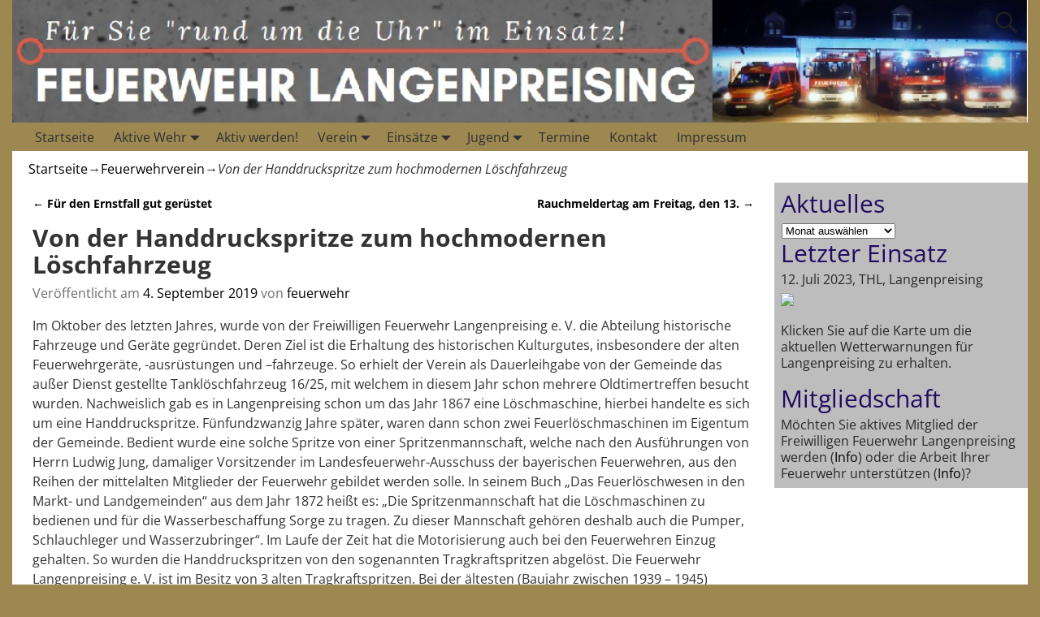

--- FILE ---
content_type: text/html; charset=UTF-8
request_url: http://ff-langenpreising.de/von-der-handdruckspritze-zum-hochmodernen-loeschfahrzeug/
body_size: 69519
content:
<!DOCTYPE html>
<html lang="de">
<head>
    <meta charset="UTF-8"/>
    <meta name='viewport' content='width=device-width,initial-scale=1.0' />

    <link rel="profile" href="//gmpg.org/xfn/11"/>
    <link rel="pingback" href=""/>

    <!-- Self-host Google Fonts -->
<link href='http://ff-langenpreising.de/wp-content/themes/weaver-xtreme/assets/css/fonts/google/google-fonts.min.css?ver=6.7' rel='stylesheet' type='text/css'>
<title>Von der Handdruckspritze zum hochmodernen Löschfahrzeug</title>
<meta name='robots' content='max-image-preview:large' />
<link rel="alternate" type="application/rss+xml" title=" &raquo; Feed" href="http://ff-langenpreising.de/feed/" />
<link rel="alternate" type="application/rss+xml" title=" &raquo; Kommentar-Feed" href="http://ff-langenpreising.de/comments/feed/" />
<link rel="alternate" title="oEmbed (JSON)" type="application/json+oembed" href="http://ff-langenpreising.de/wp-json/oembed/1.0/embed?url=http%3A%2F%2Fff-langenpreising.de%2Fvon-der-handdruckspritze-zum-hochmodernen-loeschfahrzeug%2F" />
<link rel="alternate" title="oEmbed (XML)" type="text/xml+oembed" href="http://ff-langenpreising.de/wp-json/oembed/1.0/embed?url=http%3A%2F%2Fff-langenpreising.de%2Fvon-der-handdruckspritze-zum-hochmodernen-loeschfahrzeug%2F&#038;format=xml" />
<style id='wp-img-auto-sizes-contain-inline-css' type='text/css'>
img:is([sizes=auto i],[sizes^="auto," i]){contain-intrinsic-size:3000px 1500px}
/*# sourceURL=wp-img-auto-sizes-contain-inline-css */
</style>
<style id='wp-emoji-styles-inline-css' type='text/css'>

	img.wp-smiley, img.emoji {
		display: inline !important;
		border: none !important;
		box-shadow: none !important;
		height: 1em !important;
		width: 1em !important;
		margin: 0 0.07em !important;
		vertical-align: -0.1em !important;
		background: none !important;
		padding: 0 !important;
	}
/*# sourceURL=wp-emoji-styles-inline-css */
</style>
<style id='wp-block-library-inline-css' type='text/css'>
:root{--wp-block-synced-color:#7a00df;--wp-block-synced-color--rgb:122,0,223;--wp-bound-block-color:var(--wp-block-synced-color);--wp-editor-canvas-background:#ddd;--wp-admin-theme-color:#007cba;--wp-admin-theme-color--rgb:0,124,186;--wp-admin-theme-color-darker-10:#006ba1;--wp-admin-theme-color-darker-10--rgb:0,107,160.5;--wp-admin-theme-color-darker-20:#005a87;--wp-admin-theme-color-darker-20--rgb:0,90,135;--wp-admin-border-width-focus:2px}@media (min-resolution:192dpi){:root{--wp-admin-border-width-focus:1.5px}}.wp-element-button{cursor:pointer}:root .has-very-light-gray-background-color{background-color:#eee}:root .has-very-dark-gray-background-color{background-color:#313131}:root .has-very-light-gray-color{color:#eee}:root .has-very-dark-gray-color{color:#313131}:root .has-vivid-green-cyan-to-vivid-cyan-blue-gradient-background{background:linear-gradient(135deg,#00d084,#0693e3)}:root .has-purple-crush-gradient-background{background:linear-gradient(135deg,#34e2e4,#4721fb 50%,#ab1dfe)}:root .has-hazy-dawn-gradient-background{background:linear-gradient(135deg,#faaca8,#dad0ec)}:root .has-subdued-olive-gradient-background{background:linear-gradient(135deg,#fafae1,#67a671)}:root .has-atomic-cream-gradient-background{background:linear-gradient(135deg,#fdd79a,#004a59)}:root .has-nightshade-gradient-background{background:linear-gradient(135deg,#330968,#31cdcf)}:root .has-midnight-gradient-background{background:linear-gradient(135deg,#020381,#2874fc)}:root{--wp--preset--font-size--normal:16px;--wp--preset--font-size--huge:42px}.has-regular-font-size{font-size:1em}.has-larger-font-size{font-size:2.625em}.has-normal-font-size{font-size:var(--wp--preset--font-size--normal)}.has-huge-font-size{font-size:var(--wp--preset--font-size--huge)}.has-text-align-center{text-align:center}.has-text-align-left{text-align:left}.has-text-align-right{text-align:right}.has-fit-text{white-space:nowrap!important}#end-resizable-editor-section{display:none}.aligncenter{clear:both}.items-justified-left{justify-content:flex-start}.items-justified-center{justify-content:center}.items-justified-right{justify-content:flex-end}.items-justified-space-between{justify-content:space-between}.screen-reader-text{border:0;clip-path:inset(50%);height:1px;margin:-1px;overflow:hidden;padding:0;position:absolute;width:1px;word-wrap:normal!important}.screen-reader-text:focus{background-color:#ddd;clip-path:none;color:#444;display:block;font-size:1em;height:auto;left:5px;line-height:normal;padding:15px 23px 14px;text-decoration:none;top:5px;width:auto;z-index:100000}html :where(.has-border-color){border-style:solid}html :where([style*=border-top-color]){border-top-style:solid}html :where([style*=border-right-color]){border-right-style:solid}html :where([style*=border-bottom-color]){border-bottom-style:solid}html :where([style*=border-left-color]){border-left-style:solid}html :where([style*=border-width]){border-style:solid}html :where([style*=border-top-width]){border-top-style:solid}html :where([style*=border-right-width]){border-right-style:solid}html :where([style*=border-bottom-width]){border-bottom-style:solid}html :where([style*=border-left-width]){border-left-style:solid}html :where(img[class*=wp-image-]){height:auto;max-width:100%}:where(figure){margin:0 0 1em}html :where(.is-position-sticky){--wp-admin--admin-bar--position-offset:var(--wp-admin--admin-bar--height,0px)}@media screen and (max-width:600px){html :where(.is-position-sticky){--wp-admin--admin-bar--position-offset:0px}}

/*# sourceURL=wp-block-library-inline-css */
</style><style id='wp-block-image-inline-css' type='text/css'>
.wp-block-image>a,.wp-block-image>figure>a{display:inline-block}.wp-block-image img{box-sizing:border-box;height:auto;max-width:100%;vertical-align:bottom}@media not (prefers-reduced-motion){.wp-block-image img.hide{visibility:hidden}.wp-block-image img.show{animation:show-content-image .4s}}.wp-block-image[style*=border-radius] img,.wp-block-image[style*=border-radius]>a{border-radius:inherit}.wp-block-image.has-custom-border img{box-sizing:border-box}.wp-block-image.aligncenter{text-align:center}.wp-block-image.alignfull>a,.wp-block-image.alignwide>a{width:100%}.wp-block-image.alignfull img,.wp-block-image.alignwide img{height:auto;width:100%}.wp-block-image .aligncenter,.wp-block-image .alignleft,.wp-block-image .alignright,.wp-block-image.aligncenter,.wp-block-image.alignleft,.wp-block-image.alignright{display:table}.wp-block-image .aligncenter>figcaption,.wp-block-image .alignleft>figcaption,.wp-block-image .alignright>figcaption,.wp-block-image.aligncenter>figcaption,.wp-block-image.alignleft>figcaption,.wp-block-image.alignright>figcaption{caption-side:bottom;display:table-caption}.wp-block-image .alignleft{float:left;margin:.5em 1em .5em 0}.wp-block-image .alignright{float:right;margin:.5em 0 .5em 1em}.wp-block-image .aligncenter{margin-left:auto;margin-right:auto}.wp-block-image :where(figcaption){margin-bottom:1em;margin-top:.5em}.wp-block-image.is-style-circle-mask img{border-radius:9999px}@supports ((-webkit-mask-image:none) or (mask-image:none)) or (-webkit-mask-image:none){.wp-block-image.is-style-circle-mask img{border-radius:0;-webkit-mask-image:url('data:image/svg+xml;utf8,<svg viewBox="0 0 100 100" xmlns="http://www.w3.org/2000/svg"><circle cx="50" cy="50" r="50"/></svg>');mask-image:url('data:image/svg+xml;utf8,<svg viewBox="0 0 100 100" xmlns="http://www.w3.org/2000/svg"><circle cx="50" cy="50" r="50"/></svg>');mask-mode:alpha;-webkit-mask-position:center;mask-position:center;-webkit-mask-repeat:no-repeat;mask-repeat:no-repeat;-webkit-mask-size:contain;mask-size:contain}}:root :where(.wp-block-image.is-style-rounded img,.wp-block-image .is-style-rounded img){border-radius:9999px}.wp-block-image figure{margin:0}.wp-lightbox-container{display:flex;flex-direction:column;position:relative}.wp-lightbox-container img{cursor:zoom-in}.wp-lightbox-container img:hover+button{opacity:1}.wp-lightbox-container button{align-items:center;backdrop-filter:blur(16px) saturate(180%);background-color:#5a5a5a40;border:none;border-radius:4px;cursor:zoom-in;display:flex;height:20px;justify-content:center;opacity:0;padding:0;position:absolute;right:16px;text-align:center;top:16px;width:20px;z-index:100}@media not (prefers-reduced-motion){.wp-lightbox-container button{transition:opacity .2s ease}}.wp-lightbox-container button:focus-visible{outline:3px auto #5a5a5a40;outline:3px auto -webkit-focus-ring-color;outline-offset:3px}.wp-lightbox-container button:hover{cursor:pointer;opacity:1}.wp-lightbox-container button:focus{opacity:1}.wp-lightbox-container button:focus,.wp-lightbox-container button:hover,.wp-lightbox-container button:not(:hover):not(:active):not(.has-background){background-color:#5a5a5a40;border:none}.wp-lightbox-overlay{box-sizing:border-box;cursor:zoom-out;height:100vh;left:0;overflow:hidden;position:fixed;top:0;visibility:hidden;width:100%;z-index:100000}.wp-lightbox-overlay .close-button{align-items:center;cursor:pointer;display:flex;justify-content:center;min-height:40px;min-width:40px;padding:0;position:absolute;right:calc(env(safe-area-inset-right) + 16px);top:calc(env(safe-area-inset-top) + 16px);z-index:5000000}.wp-lightbox-overlay .close-button:focus,.wp-lightbox-overlay .close-button:hover,.wp-lightbox-overlay .close-button:not(:hover):not(:active):not(.has-background){background:none;border:none}.wp-lightbox-overlay .lightbox-image-container{height:var(--wp--lightbox-container-height);left:50%;overflow:hidden;position:absolute;top:50%;transform:translate(-50%,-50%);transform-origin:top left;width:var(--wp--lightbox-container-width);z-index:9999999999}.wp-lightbox-overlay .wp-block-image{align-items:center;box-sizing:border-box;display:flex;height:100%;justify-content:center;margin:0;position:relative;transform-origin:0 0;width:100%;z-index:3000000}.wp-lightbox-overlay .wp-block-image img{height:var(--wp--lightbox-image-height);min-height:var(--wp--lightbox-image-height);min-width:var(--wp--lightbox-image-width);width:var(--wp--lightbox-image-width)}.wp-lightbox-overlay .wp-block-image figcaption{display:none}.wp-lightbox-overlay button{background:none;border:none}.wp-lightbox-overlay .scrim{background-color:#fff;height:100%;opacity:.9;position:absolute;width:100%;z-index:2000000}.wp-lightbox-overlay.active{visibility:visible}@media not (prefers-reduced-motion){.wp-lightbox-overlay.active{animation:turn-on-visibility .25s both}.wp-lightbox-overlay.active img{animation:turn-on-visibility .35s both}.wp-lightbox-overlay.show-closing-animation:not(.active){animation:turn-off-visibility .35s both}.wp-lightbox-overlay.show-closing-animation:not(.active) img{animation:turn-off-visibility .25s both}.wp-lightbox-overlay.zoom.active{animation:none;opacity:1;visibility:visible}.wp-lightbox-overlay.zoom.active .lightbox-image-container{animation:lightbox-zoom-in .4s}.wp-lightbox-overlay.zoom.active .lightbox-image-container img{animation:none}.wp-lightbox-overlay.zoom.active .scrim{animation:turn-on-visibility .4s forwards}.wp-lightbox-overlay.zoom.show-closing-animation:not(.active){animation:none}.wp-lightbox-overlay.zoom.show-closing-animation:not(.active) .lightbox-image-container{animation:lightbox-zoom-out .4s}.wp-lightbox-overlay.zoom.show-closing-animation:not(.active) .lightbox-image-container img{animation:none}.wp-lightbox-overlay.zoom.show-closing-animation:not(.active) .scrim{animation:turn-off-visibility .4s forwards}}@keyframes show-content-image{0%{visibility:hidden}99%{visibility:hidden}to{visibility:visible}}@keyframes turn-on-visibility{0%{opacity:0}to{opacity:1}}@keyframes turn-off-visibility{0%{opacity:1;visibility:visible}99%{opacity:0;visibility:visible}to{opacity:0;visibility:hidden}}@keyframes lightbox-zoom-in{0%{transform:translate(calc((-100vw + var(--wp--lightbox-scrollbar-width))/2 + var(--wp--lightbox-initial-left-position)),calc(-50vh + var(--wp--lightbox-initial-top-position))) scale(var(--wp--lightbox-scale))}to{transform:translate(-50%,-50%) scale(1)}}@keyframes lightbox-zoom-out{0%{transform:translate(-50%,-50%) scale(1);visibility:visible}99%{visibility:visible}to{transform:translate(calc((-100vw + var(--wp--lightbox-scrollbar-width))/2 + var(--wp--lightbox-initial-left-position)),calc(-50vh + var(--wp--lightbox-initial-top-position))) scale(var(--wp--lightbox-scale));visibility:hidden}}
/*# sourceURL=http://ff-langenpreising.de/wp-includes/blocks/image/style.min.css */
</style>
<style id='wp-block-image-theme-inline-css' type='text/css'>
:root :where(.wp-block-image figcaption){color:#555;font-size:13px;text-align:center}.is-dark-theme :root :where(.wp-block-image figcaption){color:#ffffffa6}.wp-block-image{margin:0 0 1em}
/*# sourceURL=http://ff-langenpreising.de/wp-includes/blocks/image/theme.min.css */
</style>
<style id='wp-block-paragraph-inline-css' type='text/css'>
.is-small-text{font-size:.875em}.is-regular-text{font-size:1em}.is-large-text{font-size:2.25em}.is-larger-text{font-size:3em}.has-drop-cap:not(:focus):first-letter{float:left;font-size:8.4em;font-style:normal;font-weight:100;line-height:.68;margin:.05em .1em 0 0;text-transform:uppercase}body.rtl .has-drop-cap:not(:focus):first-letter{float:none;margin-left:.1em}p.has-drop-cap.has-background{overflow:hidden}:root :where(p.has-background){padding:1.25em 2.375em}:where(p.has-text-color:not(.has-link-color)) a{color:inherit}p.has-text-align-left[style*="writing-mode:vertical-lr"],p.has-text-align-right[style*="writing-mode:vertical-rl"]{rotate:180deg}
/*# sourceURL=http://ff-langenpreising.de/wp-includes/blocks/paragraph/style.min.css */
</style>
<style id='global-styles-inline-css' type='text/css'>
:root{--wp--preset--aspect-ratio--square: 1;--wp--preset--aspect-ratio--4-3: 4/3;--wp--preset--aspect-ratio--3-4: 3/4;--wp--preset--aspect-ratio--3-2: 3/2;--wp--preset--aspect-ratio--2-3: 2/3;--wp--preset--aspect-ratio--16-9: 16/9;--wp--preset--aspect-ratio--9-16: 9/16;--wp--preset--color--black: #000000;--wp--preset--color--cyan-bluish-gray: #abb8c3;--wp--preset--color--white: #ffffff;--wp--preset--color--pale-pink: #f78da7;--wp--preset--color--vivid-red: #cf2e2e;--wp--preset--color--luminous-vivid-orange: #ff6900;--wp--preset--color--luminous-vivid-amber: #fcb900;--wp--preset--color--light-green-cyan: #7bdcb5;--wp--preset--color--vivid-green-cyan: #00d084;--wp--preset--color--pale-cyan-blue: #8ed1fc;--wp--preset--color--vivid-cyan-blue: #0693e3;--wp--preset--color--vivid-purple: #9b51e0;--wp--preset--gradient--vivid-cyan-blue-to-vivid-purple: linear-gradient(135deg,rgb(6,147,227) 0%,rgb(155,81,224) 100%);--wp--preset--gradient--light-green-cyan-to-vivid-green-cyan: linear-gradient(135deg,rgb(122,220,180) 0%,rgb(0,208,130) 100%);--wp--preset--gradient--luminous-vivid-amber-to-luminous-vivid-orange: linear-gradient(135deg,rgb(252,185,0) 0%,rgb(255,105,0) 100%);--wp--preset--gradient--luminous-vivid-orange-to-vivid-red: linear-gradient(135deg,rgb(255,105,0) 0%,rgb(207,46,46) 100%);--wp--preset--gradient--very-light-gray-to-cyan-bluish-gray: linear-gradient(135deg,rgb(238,238,238) 0%,rgb(169,184,195) 100%);--wp--preset--gradient--cool-to-warm-spectrum: linear-gradient(135deg,rgb(74,234,220) 0%,rgb(151,120,209) 20%,rgb(207,42,186) 40%,rgb(238,44,130) 60%,rgb(251,105,98) 80%,rgb(254,248,76) 100%);--wp--preset--gradient--blush-light-purple: linear-gradient(135deg,rgb(255,206,236) 0%,rgb(152,150,240) 100%);--wp--preset--gradient--blush-bordeaux: linear-gradient(135deg,rgb(254,205,165) 0%,rgb(254,45,45) 50%,rgb(107,0,62) 100%);--wp--preset--gradient--luminous-dusk: linear-gradient(135deg,rgb(255,203,112) 0%,rgb(199,81,192) 50%,rgb(65,88,208) 100%);--wp--preset--gradient--pale-ocean: linear-gradient(135deg,rgb(255,245,203) 0%,rgb(182,227,212) 50%,rgb(51,167,181) 100%);--wp--preset--gradient--electric-grass: linear-gradient(135deg,rgb(202,248,128) 0%,rgb(113,206,126) 100%);--wp--preset--gradient--midnight: linear-gradient(135deg,rgb(2,3,129) 0%,rgb(40,116,252) 100%);--wp--preset--font-size--small: 13px;--wp--preset--font-size--medium: 20px;--wp--preset--font-size--large: 36px;--wp--preset--font-size--x-large: 42px;--wp--preset--spacing--20: 0.44rem;--wp--preset--spacing--30: 0.67rem;--wp--preset--spacing--40: 1rem;--wp--preset--spacing--50: 1.5rem;--wp--preset--spacing--60: 2.25rem;--wp--preset--spacing--70: 3.38rem;--wp--preset--spacing--80: 5.06rem;--wp--preset--shadow--natural: 6px 6px 9px rgba(0, 0, 0, 0.2);--wp--preset--shadow--deep: 12px 12px 50px rgba(0, 0, 0, 0.4);--wp--preset--shadow--sharp: 6px 6px 0px rgba(0, 0, 0, 0.2);--wp--preset--shadow--outlined: 6px 6px 0px -3px rgb(255, 255, 255), 6px 6px rgb(0, 0, 0);--wp--preset--shadow--crisp: 6px 6px 0px rgb(0, 0, 0);}:where(.is-layout-flex){gap: 0.5em;}:where(.is-layout-grid){gap: 0.5em;}body .is-layout-flex{display: flex;}.is-layout-flex{flex-wrap: wrap;align-items: center;}.is-layout-flex > :is(*, div){margin: 0;}body .is-layout-grid{display: grid;}.is-layout-grid > :is(*, div){margin: 0;}:where(.wp-block-columns.is-layout-flex){gap: 2em;}:where(.wp-block-columns.is-layout-grid){gap: 2em;}:where(.wp-block-post-template.is-layout-flex){gap: 1.25em;}:where(.wp-block-post-template.is-layout-grid){gap: 1.25em;}.has-black-color{color: var(--wp--preset--color--black) !important;}.has-cyan-bluish-gray-color{color: var(--wp--preset--color--cyan-bluish-gray) !important;}.has-white-color{color: var(--wp--preset--color--white) !important;}.has-pale-pink-color{color: var(--wp--preset--color--pale-pink) !important;}.has-vivid-red-color{color: var(--wp--preset--color--vivid-red) !important;}.has-luminous-vivid-orange-color{color: var(--wp--preset--color--luminous-vivid-orange) !important;}.has-luminous-vivid-amber-color{color: var(--wp--preset--color--luminous-vivid-amber) !important;}.has-light-green-cyan-color{color: var(--wp--preset--color--light-green-cyan) !important;}.has-vivid-green-cyan-color{color: var(--wp--preset--color--vivid-green-cyan) !important;}.has-pale-cyan-blue-color{color: var(--wp--preset--color--pale-cyan-blue) !important;}.has-vivid-cyan-blue-color{color: var(--wp--preset--color--vivid-cyan-blue) !important;}.has-vivid-purple-color{color: var(--wp--preset--color--vivid-purple) !important;}.has-black-background-color{background-color: var(--wp--preset--color--black) !important;}.has-cyan-bluish-gray-background-color{background-color: var(--wp--preset--color--cyan-bluish-gray) !important;}.has-white-background-color{background-color: var(--wp--preset--color--white) !important;}.has-pale-pink-background-color{background-color: var(--wp--preset--color--pale-pink) !important;}.has-vivid-red-background-color{background-color: var(--wp--preset--color--vivid-red) !important;}.has-luminous-vivid-orange-background-color{background-color: var(--wp--preset--color--luminous-vivid-orange) !important;}.has-luminous-vivid-amber-background-color{background-color: var(--wp--preset--color--luminous-vivid-amber) !important;}.has-light-green-cyan-background-color{background-color: var(--wp--preset--color--light-green-cyan) !important;}.has-vivid-green-cyan-background-color{background-color: var(--wp--preset--color--vivid-green-cyan) !important;}.has-pale-cyan-blue-background-color{background-color: var(--wp--preset--color--pale-cyan-blue) !important;}.has-vivid-cyan-blue-background-color{background-color: var(--wp--preset--color--vivid-cyan-blue) !important;}.has-vivid-purple-background-color{background-color: var(--wp--preset--color--vivid-purple) !important;}.has-black-border-color{border-color: var(--wp--preset--color--black) !important;}.has-cyan-bluish-gray-border-color{border-color: var(--wp--preset--color--cyan-bluish-gray) !important;}.has-white-border-color{border-color: var(--wp--preset--color--white) !important;}.has-pale-pink-border-color{border-color: var(--wp--preset--color--pale-pink) !important;}.has-vivid-red-border-color{border-color: var(--wp--preset--color--vivid-red) !important;}.has-luminous-vivid-orange-border-color{border-color: var(--wp--preset--color--luminous-vivid-orange) !important;}.has-luminous-vivid-amber-border-color{border-color: var(--wp--preset--color--luminous-vivid-amber) !important;}.has-light-green-cyan-border-color{border-color: var(--wp--preset--color--light-green-cyan) !important;}.has-vivid-green-cyan-border-color{border-color: var(--wp--preset--color--vivid-green-cyan) !important;}.has-pale-cyan-blue-border-color{border-color: var(--wp--preset--color--pale-cyan-blue) !important;}.has-vivid-cyan-blue-border-color{border-color: var(--wp--preset--color--vivid-cyan-blue) !important;}.has-vivid-purple-border-color{border-color: var(--wp--preset--color--vivid-purple) !important;}.has-vivid-cyan-blue-to-vivid-purple-gradient-background{background: var(--wp--preset--gradient--vivid-cyan-blue-to-vivid-purple) !important;}.has-light-green-cyan-to-vivid-green-cyan-gradient-background{background: var(--wp--preset--gradient--light-green-cyan-to-vivid-green-cyan) !important;}.has-luminous-vivid-amber-to-luminous-vivid-orange-gradient-background{background: var(--wp--preset--gradient--luminous-vivid-amber-to-luminous-vivid-orange) !important;}.has-luminous-vivid-orange-to-vivid-red-gradient-background{background: var(--wp--preset--gradient--luminous-vivid-orange-to-vivid-red) !important;}.has-very-light-gray-to-cyan-bluish-gray-gradient-background{background: var(--wp--preset--gradient--very-light-gray-to-cyan-bluish-gray) !important;}.has-cool-to-warm-spectrum-gradient-background{background: var(--wp--preset--gradient--cool-to-warm-spectrum) !important;}.has-blush-light-purple-gradient-background{background: var(--wp--preset--gradient--blush-light-purple) !important;}.has-blush-bordeaux-gradient-background{background: var(--wp--preset--gradient--blush-bordeaux) !important;}.has-luminous-dusk-gradient-background{background: var(--wp--preset--gradient--luminous-dusk) !important;}.has-pale-ocean-gradient-background{background: var(--wp--preset--gradient--pale-ocean) !important;}.has-electric-grass-gradient-background{background: var(--wp--preset--gradient--electric-grass) !important;}.has-midnight-gradient-background{background: var(--wp--preset--gradient--midnight) !important;}.has-small-font-size{font-size: var(--wp--preset--font-size--small) !important;}.has-medium-font-size{font-size: var(--wp--preset--font-size--medium) !important;}.has-large-font-size{font-size: var(--wp--preset--font-size--large) !important;}.has-x-large-font-size{font-size: var(--wp--preset--font-size--x-large) !important;}
/*# sourceURL=global-styles-inline-css */
</style>

<style id='classic-theme-styles-inline-css' type='text/css'>
/*! This file is auto-generated */
.wp-block-button__link{color:#fff;background-color:#32373c;border-radius:9999px;box-shadow:none;text-decoration:none;padding:calc(.667em + 2px) calc(1.333em + 2px);font-size:1.125em}.wp-block-file__button{background:#32373c;color:#fff;text-decoration:none}
/*# sourceURL=/wp-includes/css/classic-themes.min.css */
</style>
<link rel='stylesheet' id='contact-form-7-css' href='http://ff-langenpreising.de/wp-content/plugins/contact-form-7/includes/css/styles.css?ver=6.1.4' type='text/css' media='all' />
<link rel='stylesheet' id='einsatzverwaltung-font-awesome-css' href='http://ff-langenpreising.de/wp-content/plugins/einsatzverwaltung/font-awesome/css/fontawesome.min.css?ver=6.2.1' type='text/css' media='all' />
<link rel='stylesheet' id='einsatzverwaltung-font-awesome-solid-css' href='http://ff-langenpreising.de/wp-content/plugins/einsatzverwaltung/font-awesome/css/solid.min.css?ver=6.2.1' type='text/css' media='all' />
<link rel='stylesheet' id='einsatzverwaltung-frontend-css' href='http://ff-langenpreising.de/wp-content/plugins/einsatzverwaltung/css/style-frontend.css?ver=1.12.0' type='text/css' media='all' />
<style id='einsatzverwaltung-frontend-inline-css' type='text/css'>
.einsatzverwaltung-reportlist tr.report:nth-child(even) { background-color: #eeeeee; }
/*# sourceURL=einsatzverwaltung-frontend-inline-css */
</style>
<link rel='stylesheet' id='weaverx-font-sheet-css' href='http://ff-langenpreising.de/wp-content/themes/weaver-xtreme/assets/css/fonts.min.css?ver=6.7' type='text/css' media='all' />
<link rel='stylesheet' id='weaverx-style-sheet-css' href='http://ff-langenpreising.de/wp-content/themes/weaver-xtreme/assets/css/style-weaverx.min.css?ver=6.7' type='text/css' media='all' />
<style id='weaverx-style-sheet-inline-css' type='text/css'>
#wrapper{max-width:1250px}@media (min-width:1188px){.weaverx-sb-one-column .alignwide,#header .alignwide,#header.alignwide,#colophon.alignwide,#colophon .alignwide,#container .alignwide,#container.alignwide,#wrapper .alignwide,#wrapper.alignwide,#infobar .alignwide,.alignwide{margin-left:inherit;margin-right:inherit;max-width:none;width:100%}}@media (max-width:1187px){.alignwide{margin-left:inherit;margin-right:inherit;max-width:none;width:100%}}@media (min-width:1350px){.weaverx-sb-one-column .alignwide,#header .alignwide,#header.alignwide,#colophon.alignwide,#colophon .alignwide,#container .alignwide,#container.alignwide,#wrapper .alignwide,#wrapper.alignwide,#infobar .alignwide,.alignwide{margin-left:calc(50% - 46vw);margin-right:calc(50% - 46vw);max-width:10000px;width:92vw}}@media (max-width:1349px){.alignwide{margin-left:0 !important;margin-right:0 !important;max-width:100% !important;width:100% !important}}a,.wrapper a{color:#000000}a:hover,.wrapper a:hover{color:#170D75}.wrapper .entry-meta a,.wrapper .entry-utility a{color:#000000}.wrapper .entry-meta a:hover,.wrapper .entry-utility a:hover{color:#170D75}.wrapper .widget a{color:#000000}.wrapper .widget a:hover{color:#170D75}.border{border:1px solid #000000}.border-bottom{border-bottom:1px solid #000000}#branding #header-image img{float:left}/* float-left*/.weaverx-theme-menu .current_page_item >a,.weaverx-theme-menu .current-menu-item >a,.weaverx-theme-menu .current-cat >a,.weaverx-theme-menu .current_page_ancestor >a,.weaverx-theme-menu .current-category-ancestor >a,.weaverx-theme-menu .current-menu-ancestor >a,.weaverx-theme-menu .current-menu-parent >a,.weaverx-theme-menu .current-category-parent >a{color:#FFFFFF !important}.container img,.colophon img{background-color:transparent}.commentlist li.comment,#respond{background-color:transparent}#content table{border:1px solid #e7e7e7;margin:0 -1px 24px 0;text-align:left;width:100%}#content tr th,#content thead th{color:#888;font-size:12px;font-weight:bold;line-height:18px;padding:9px 24px}#content tr td{border-style:none;border-top:1px solid #e7e7e7;padding:6px 24px}#content tr.odd td{background:rgba( 0,0,0,0.1 )}.wp-caption p.wp-caption-text,#content .gallery .gallery-caption,.entry-attachment .entry-caption,#content figure figcaption{color:#333333}body{font-size:1.00000em}body{background-color:#9D8851}.menu-primary .wvrx-menu-container,.menu-primary .site-title-on-menu,.menu-primary .site-title-on-menu a{background-color:#9D8851}.menu-primary .wvrx-menu-container,.menu-primary .site-title-on-menu,.menu-primary .site-title-on-menu a{color:#303030}.menu-secondary .wvrx-menu-container{background-color:#9D8851}.menu-secondary .wvrx-menu-container{color:#303030}.menu-primary .wvrx-menu ul li a,.menu-primary .wvrx-menu ul.mega-menu li{background-color:#CCB16A}.menu-primary .wvrx-menu ul li a,.menu-primary .wvrx-menu ul.mega-menu li{color:#303030}.menu-secondary .wvrx-menu ul li a,.menu-secondary .wvrx-menu ul.mega-menu li{background-color:#CCB16A}.menu-secondary .wvrx-menu ul li a,.menu-secondary .wvrx-menu ul.mega-menu li{color:#303030}.menu-primary .wvrx-menu >li >a{color:#303030}.menu-primary .wvrx-menu >li >a:hover{color:#000000 !important}.menu-primary .wvrx-menu >li >a:hover{background-color:#BAA160 !important}.menu-secondary .wvrx-menu >li >a{color:#303030}.menu-secondary .wvrx-menu >li >a:hover{color:#000000 !important}.menu-secondary .wvrx-menu >li >a:hover{background-color:#BAA160 !important}.menu-primary .wvrx-menu ul li a{color:#303030}.menu-primary .wvrx-menu ul li a:hover{color:#000000 !important}.menu-primary .wvrx-menu ul li a:hover{background-color:#BAA160 !important}.menu-secondary .wvrx-menu ul li a{color:#303030}.menu-secondary .wvrx-menu ul li a:hover{color:#000000 !important}.menu-secondary .wvrx-menu ul li a:hover{background-color:#BAA160 !important}.menu-primary .menu-toggle-button{color:#303030}@media( min-width:768px){.menu-primary .wvrx-menu,.menu-primary .wvrx-menu-container{text-align:left}}.menu-primary .menu-arrows .toggle-submenu:after{color:#303030}.menu-primary .menu-arrows ul .toggle-submenu:after{color:#303030}.menu-primary .menu-arrows.is-mobile-menu.menu-arrows ul a .toggle-submenu:after{color:#303030}.menu-primary .menu-arrows ul .toggle-submenu:after{color:#303030}.menu-secondary .menu-toggle-button{color:#303030}@media( min-width:768px){.menu-secondary .wvrx-menu,.menu-secondary .wvrx-menu-container{text-align:left}}.menu-secondary .menu-arrows .toggle-submenu:after{color:#303030}.menu-secondary .menu-arrows ul .toggle-submenu:after{color:#303030}.menu-secondary .menu-arrows.is-mobile-menu.menu-arrows ul a .toggle-submenu:after{color:#303030}.menu-secondary .menu-arrows ul .toggle-submenu:after{color:#303030}@media( min-width:768px){.menu-extra .wvrx-menu,.menu-extra .wvrx-menu-container{text-align:left}}@media screen and ( min-width:768px){}#primary-widget-area{background-color:#BDBDBD}.widget-area-primary{background-color:#BDBDBD}#secondary-widget-area{background-color:#999999}.widget-area-secondary{background-color:#999999}.widget-area-top{background-color:#999999}.widget-area-bottom{background-color:#999999}#header{background-color:#9D8851}#colophon{background-color:#9D8851}#footer-widget-area{background-color:#9D8851}.widget-area-footer{background-color:#9D8851}#content{background-color:#FFFFFF}#content{color:#333333}#container{background-color:#FFFFFF}#container{padding-top:5px}#wrapper{background-color:#FFFFFF}#wrapper{color:#333333}#wrapper{padding-left:0}#wrapper{padding-right:0}#wrapper{padding-top:0}#wrapper{padding-bottom:0}#wrapper{margin-top:0}#wrapper{margin-bottom:0}.post-area{background-color:transparent}.widget{background-color:transparent}.widget{color:#282828}.wrapper #site-title a,.wrapper .site-title a{color:#FFFFFF}#site-tagline >span,.site-tagline >span{color:#666666}.page-title{color:#333333}.wrapper .post-title a,.wrapper .post-title a:visited{color:#333333}.widget-title{color:#210B61}.blog .sticky{background-color:#888888}hr{background-color:#9D8851}.entry-meta{background-color:transparent}.entry-meta{color:#6E6E6E}.entry-utility{background-color:transparent}.entry-utility{color:#6E6E6E}input,textarea{background-color:#F0F0F0}.menu-primary .wvrx-menu-container .search-form .search-submit{color:#303030}#content .search-form .search-submit{color:#333333}#wrapper .search-form .search-submit{color:#333333}.widget .search-form .search-submit{color:#282828}#inject_fixedtop,#inject_fixedbottom,.wvrx-fixedtop,.wvrx-fixonscroll{max-width:1250px}@media ( max-width:1250px){.wvrx-fixedtop,.wvrx-fixonscroll,#inject_fixedtop,#inject_fixedbottom{left:0;margin-left:0 !important;margin-right:0 !important}}@media ( min-width:1250px){#inject_fixedtop{margin-left:-0px;margin-right:-0px}.wvrx-fixedtop,.wvrx-fixonscroll{margin-left:0;margin-right:calc( 0 - 0 - 0 )}}@media ( min-width:1250px){#inject_fixedbottom{margin-left:-0px;margin-right:-0px}}#colophon a{color:#333333}#content{padding-top:15px}.wrapper #site-title a,.wrapper .site-title a{padding-left:15px}.widget-title{font-size:30px;font-weight:normal;line-height:35px;margin-bottom:5px}
/*# sourceURL=weaverx-style-sheet-inline-css */
</style>
<script type="text/javascript" src="http://ff-langenpreising.de/wp-includes/js/jquery/jquery.min.js?ver=3.7.1" id="jquery-core-js"></script>
<script type="text/javascript" src="http://ff-langenpreising.de/wp-includes/js/jquery/jquery-migrate.min.js?ver=3.4.1" id="jquery-migrate-js"></script>
<script type="text/javascript" id="weaver-xtreme-JSLib-js-extra">
/* <![CDATA[ */
var wvrxOpts = {"useSmartMenus":"0","menuAltswitch":"767","mobileAltLabel":"","primaryScroll":"none","primaryMove":"0","secondaryScroll":"none","secondaryMove":"0","headerVideoClass":"has-header-video"};
//# sourceURL=weaver-xtreme-JSLib-js-extra
/* ]]> */
</script>
<script type="text/javascript" src="http://ff-langenpreising.de/wp-content/themes/weaver-xtreme/assets/js/weaverxjslib.min.js?ver=6.7" id="weaver-xtreme-JSLib-js"></script>
<script type="text/javascript" src="http://ff-langenpreising.de/wp-content/plugins/einsatzverwaltung/js/reportlist.js?ver=6.9" id="einsatzverwaltung-reportlist-js"></script>
<link rel="https://api.w.org/" href="http://ff-langenpreising.de/wp-json/" /><link rel="alternate" title="JSON" type="application/json" href="http://ff-langenpreising.de/wp-json/wp/v2/posts/1637" /><link rel="EditURI" type="application/rsd+xml" title="RSD" href="http://ff-langenpreising.de/xmlrpc.php?rsd" />
<meta name="generator" content="WordPress 6.9" />
<link rel="canonical" href="http://ff-langenpreising.de/von-der-handdruckspritze-zum-hochmodernen-loeschfahrzeug/" />
<link rel='shortlink' href='http://ff-langenpreising.de/?p=1637' />
<!-- Weaver Xtreme 6.7 ( 21 ) Tan and Gray-V-12 --> <!-- Weaver Xtreme Theme Support 6.5.1 --> 
<!-- End of Weaver Xtreme options -->
<link rel="icon" href="http://ff-langenpreising.de/wp-content/uploads/cropped-feuerwehr-logo12-1-32x32.jpg" sizes="32x32" />
<link rel="icon" href="http://ff-langenpreising.de/wp-content/uploads/cropped-feuerwehr-logo12-1-192x192.jpg" sizes="192x192" />
<link rel="apple-touch-icon" href="http://ff-langenpreising.de/wp-content/uploads/cropped-feuerwehr-logo12-1-180x180.jpg" />
<meta name="msapplication-TileImage" content="http://ff-langenpreising.de/wp-content/uploads/cropped-feuerwehr-logo12-1-270x270.jpg" />
</head>
<!-- **** body **** -->
<body class="wp-singular post-template-default single single-post postid-1637 single-format-standard wp-embed-responsive wp-theme-weaver-xtreme singular not-logged-in weaverx-theme-body wvrx-not-safari is-menu-desktop is-menu-default weaverx-page-single weaverx-sb-right weaverx-has-sb has-posts" itemtype="https://schema.org/WebPage" itemscope>

<a href="#page-bottom"
   id="page-top">&darr;</a> <!-- add custom CSS to use this page-bottom link -->
<div id="wvrx-page-width">&nbsp;</div>
<!--googleoff: all-->
<noscript><p
            style="border:1px solid red;font-size:14px;background-color:pink;padding:5px;margin-left:auto;margin-right:auto;max-width:640px;text-align:center;">
        JAVASCRIPT IS DISABLED. Please enable JavaScript on your browser to best view this site.</p>
</noscript>
<!--googleon: all--><!-- displayed only if JavaScript disabled -->

<div id="wrapper" class="wrapper font-inherit align-center">
<div class="clear-preheader clear-both"></div>
<div id="header" class="header font-inherit align-center header-as-img">
<div id="header-inside" class="block-inside"><header id="branding" itemtype="https://schema.org/WPHeader" itemscope>
<div id="title-over-image">
    <div id='title-tagline' class='clearfix  '>
    <h1 id="site-title"
        class="font-inherit"><a
                href="http://ff-langenpreising.de/" title=""
                rel="home">
            </a></h1>

            <div id="header-search"
             class="hide-none"><form role="search"       method="get" class="search-form" action="http://ff-langenpreising.de/">
    <label for="search-form-1">
        <span class="screen-reader-text">Suche nach:</span>
        <input type="search" id="search-form-1" class="search-field"
               placeholder="Suche nach:" value=""
               name="s"/>
    </label>
    <button type="submit" class="search-submit"><span class="genericon genericon-search"></span>
    </button>

</form>

</div><h2 id="site-tagline" class="hide-none"><span  class="font-inherit"></span></h2>    </div><!-- /.title-tagline -->
<div id="header-image" class="header-image header-image-type-std"><div id="wp-custom-header" class="wp-custom-header"><img src="http://ff-langenpreising.de/wp-content/uploads/111-png.jpg" width="1101" height="133" alt="" srcset="http://ff-langenpreising.de/wp-content/uploads/111-png.jpg 1101w, http://ff-langenpreising.de/wp-content/uploads/111-png-300x36.jpg 300w, http://ff-langenpreising.de/wp-content/uploads/111-png-768x93.jpg 768w, http://ff-langenpreising.de/wp-content/uploads/111-png-1024x124.jpg 1024w" sizes="(max-width: 1101px) 100vw, 1101px" decoding="async" fetchpriority="high" /></div>
</div><!-- #header-image -->
</div><!--/#title-over-image -->
<div class="clear-branding clear-both"></div>        </header><!-- #branding -->
        <div class="clear-menu-primary clear-both"></div>

<div id="nav-primary" class="menu-primary menu-primary-standard menu-type-standard" itemtype="https://schema.org/SiteNavigationElement" itemscope>
<div class="wvrx-menu-container font-inherit"><div class="wvrx-menu-clear"></div><ul id="menu-hauptmenue" class="weaverx-theme-menu wvrx-menu menu-hover menu-alignleft"><li id="menu-item-738" class="menu-item menu-item-type-post_type menu-item-object-page menu-item-home menu-item-738"><a href="http://ff-langenpreising.de/">Startseite</a></li>
<li id="menu-item-682" class="menu-item menu-item-type-post_type menu-item-object-page menu-item-has-children menu-item-682"><a href="http://ff-langenpreising.de/aktive-wehr-2/">Aktive Wehr</a>
<ul class="sub-menu sub-menu-depth-0">
	<li id="menu-item-730" class="menu-item menu-item-type-post_type menu-item-object-page menu-item-730"><a href="http://ff-langenpreising.de/fuehrung/">Führung</a></li>
	<li id="menu-item-692" class="menu-item menu-item-type-post_type menu-item-object-page menu-item-692"><a href="http://ff-langenpreising.de/ausbildung/">Ausbildung</a></li>
	<li id="menu-item-683" class="menu-item menu-item-type-post_type menu-item-object-page menu-item-683"><a href="http://ff-langenpreising.de/fachbereiche-2/">Fachbereiche</a></li>
	<li id="menu-item-715" class="menu-item menu-item-type-post_type menu-item-object-page menu-item-715"><a href="http://ff-langenpreising.de/fahrzeuge/">Fahrzeuge</a></li>
	<li id="menu-item-716" class="menu-item menu-item-type-post_type menu-item-object-page menu-item-716"><a href="http://ff-langenpreising.de/geraetehaus/">Gerätehaus</a></li>
	<li id="menu-item-714" class="menu-item menu-item-type-post_type menu-item-object-page menu-item-714"><a href="http://ff-langenpreising.de/buergerinfos/">Bürgerinformationen</a></li>
	<li id="menu-item-696" class="menu-item menu-item-type-post_type menu-item-object-page menu-item-696"><a href="http://ff-langenpreising.de/aktive-wehr-2/brandschutzerziehung/">Brandschutzerziehung</a></li>
	<li id="menu-item-684" class="menu-item menu-item-type-post_type menu-item-object-page menu-item-684"><a href="http://ff-langenpreising.de/aktive-wehr-2/leistungspruefungen/">Leistungsprüfungen</a></li>
</ul>
</li>
<li id="menu-item-777" class="menu-item menu-item-type-post_type menu-item-object-page menu-item-777"><a href="http://ff-langenpreising.de/aktiv-werden/">Aktiv werden!</a></li>
<li id="menu-item-685" class="menu-item menu-item-type-post_type menu-item-object-page menu-item-has-children menu-item-685"><a href="http://ff-langenpreising.de/verein/">Verein</a>
<ul class="sub-menu sub-menu-depth-0">
	<li id="menu-item-729" class="menu-item menu-item-type-post_type menu-item-object-page menu-item-729"><a href="http://ff-langenpreising.de/verein/vorstandschaft/">Vorstandschaft</a></li>
	<li id="menu-item-791" class="menu-item menu-item-type-post_type menu-item-object-page menu-item-791"><a href="http://ff-langenpreising.de/abteilung-historische-fahrzeuge-und-geraete/">Abteilung historische Fahrzeuge und Geräte</a></li>
	<li id="menu-item-727" class="menu-item menu-item-type-post_type menu-item-object-page menu-item-727"><a href="http://ff-langenpreising.de/verein/satzung/">Satzung</a></li>
	<li id="menu-item-2759" class="menu-item menu-item-type-post_type menu-item-object-page menu-item-2759"><a href="http://ff-langenpreising.de/beitragsordnung-der-freiwilligen-feuerwehr-langenpreising-e-v/">Beitragsordnung</a></li>
	<li id="menu-item-2932" class="menu-item menu-item-type-post_type menu-item-object-page menu-item-2932"><a href="http://ff-langenpreising.de/ehrenordung-der-freiwilligen-feuerwehr-langenpreising-e-v/">Ehrenordnung</a></li>
	<li id="menu-item-691" class="menu-item menu-item-type-post_type menu-item-object-page menu-item-691"><a href="http://ff-langenpreising.de/verein/chronik/">Chronik</a></li>
	<li id="menu-item-728" class="menu-item menu-item-type-post_type menu-item-object-page menu-item-728"><a href="http://ff-langenpreising.de/verein/veranstaltungen/">Veranstaltungen</a></li>
	<li id="menu-item-726" class="menu-item menu-item-type-post_type menu-item-object-page menu-item-726"><a href="http://ff-langenpreising.de/verein/fahnen/">Fahnen</a></li>
</ul>
</li>
<li id="menu-item-693" class="menu-item menu-item-type-post_type menu-item-object-page menu-item-has-children menu-item-693"><a href="http://ff-langenpreising.de/einsaetze/">Einsätze</a>
<ul class="sub-menu sub-menu-depth-0">
	<li id="menu-item-2749" class="menu-item menu-item-type-post_type menu-item-object-page menu-item-2749"><a href="http://ff-langenpreising.de/einsaetze-2023/">Einsätze 2023</a></li>
	<li id="menu-item-2503" class="menu-item menu-item-type-post_type menu-item-object-page menu-item-2503"><a href="http://ff-langenpreising.de/einsaetze-2022/">Einsätze 2022</a></li>
	<li id="menu-item-2061" class="menu-item menu-item-type-post_type menu-item-object-page menu-item-2061"><a href="http://ff-langenpreising.de/einsaetze-2021/">Einsätze 2021</a></li>
	<li id="menu-item-1786" class="menu-item menu-item-type-post_type menu-item-object-page menu-item-1786"><a href="http://ff-langenpreising.de/einsaetze-2020/">Einsätze 2020</a></li>
	<li id="menu-item-1207" class="menu-item menu-item-type-post_type menu-item-object-page menu-item-1207"><a href="http://ff-langenpreising.de/einsaetze-2019/">Einsätze 2019</a></li>
	<li id="menu-item-694" class="menu-item menu-item-type-post_type menu-item-object-page menu-item-694"><a href="http://ff-langenpreising.de/einsaetze/einsaetze-2018-2/">Einsätze 2018</a></li>
	<li id="menu-item-734" class="menu-item menu-item-type-post_type menu-item-object-page menu-item-734"><a href="http://ff-langenpreising.de/einsaetze/einsaetze-2017/">Einsätze 2017</a></li>
</ul>
</li>
<li id="menu-item-720" class="menu-item menu-item-type-post_type menu-item-object-page menu-item-has-children menu-item-720"><a href="http://ff-langenpreising.de/jugend/">Jugend</a>
<ul class="sub-menu sub-menu-depth-0">
	<li id="menu-item-723" class="menu-item menu-item-type-post_type menu-item-object-page menu-item-723"><a href="http://ff-langenpreising.de/jugend/jetzt-aktiv-werden/">Jetzt aktiv werden!</a></li>
	<li id="menu-item-724" class="menu-item menu-item-type-post_type menu-item-object-page menu-item-724"><a href="http://ff-langenpreising.de/jugend/ueber-uns/">Über uns</a></li>
	<li id="menu-item-721" class="menu-item menu-item-type-post_type menu-item-object-page menu-item-721"><a href="http://ff-langenpreising.de/jugend/deine-feuerwehrlaufbahn/">Deine Feuerwehrlaufbahn</a></li>
	<li id="menu-item-722" class="menu-item menu-item-type-post_type menu-item-object-page menu-item-722"><a href="http://ff-langenpreising.de/jugend/haeufig-gestellte-fragen/">Häufig gestellte Fragen</a></li>
</ul>
</li>
<li id="menu-item-725" class="menu-item menu-item-type-post_type menu-item-object-page menu-item-725"><a href="http://ff-langenpreising.de/termine/">Termine</a></li>
<li id="menu-item-784" class="menu-item menu-item-type-post_type menu-item-object-page menu-item-784"><a href="http://ff-langenpreising.de/kontakt/">Kontakt</a></li>
<li id="menu-item-713" class="menu-item menu-item-type-post_type menu-item-object-page menu-item-713"><a href="http://ff-langenpreising.de/impressum-datenschutzerklaerung/">Impressum</a></li>
</ul><div style="clear:both;"></div></div></div><div class='clear-menu-primary-end' style='clear:both;'></div><!-- /.menu-primary -->


</div></div><div class='clear-header-end clear-both'></div><!-- #header-inside,#header -->

<div id="container" class="container container-single relative font-inherit"><div id="container-inside" class="block-inside">

    <div id="infobar" class="font-inherit">
        <span id="breadcrumbs"><span class="crumbs"><a href="http://ff-langenpreising.de/">Startseite</a>&rarr;<a href="http://ff-langenpreising.de/category/feuerwehrverein/">Feuerwehrverein</a>&rarr;<span class="bcur-page">Von der Handdruckspritze zum hochmodernen Löschfahrzeug</span></span></span>        <span class='infobar_right'>
<span id="infobar_paginate"></span>
	</span></div>
    <div class="clear-info-bar-end" style="clear:both;">
    </div><!-- #infobar -->

    <div id="content" role="main" class="content l-content-rsb m-full s-full font-inherit" itemtype="https://schema.org/Blog" itemscope> <!-- single -->
    <nav id="nav-above" class="navigation">
        <h3 class="assistive-text">Artikelnavigation</h3>

        
            <div class="nav-previous"><a href="http://ff-langenpreising.de/fuer-den-ernstfall-gut-geruestet/" rel="prev"><span class="meta-nav">&larr;</span> Für den Ernstfall gut gerüstet</a>            </div>
            <div class="nav-next"><a href="http://ff-langenpreising.de/rauchmeldertag-am-freitag-den-13/" rel="next">Rauchmeldertag am Freitag, den 13. <span class="meta-nav">&rarr;</span></a></div>

            </nav><!-- #nav-above -->

        <article
            id="post-1637" class="content-single post-content post-area post-author-id-1 font-inherit post-1637 post type-post status-publish format-standard hentry category-feuerwehrverein" itemtype="https://schema.org/BlogPosting" itemscope itemprop="blogPost">
        	<header class="page-header">

			<h1 class="page-title entry-title title-single font-inherit" itemprop="headline name">Von der Handdruckspritze zum hochmodernen Löschfahrzeug</h1>
		<div class="entry-meta ">
<meta itemprop="datePublished" content="2019-09-04T08:18:38+01:00"/>
<meta itemprop="dateModified" content="2019-09-04T08:18:50+01:00"/>
<span style="display:none" itemscope itemprop="publisher" itemtype="https://schema.org/Organization"><span itemprop="name"></span><!-- no logo defined --></span>
<span class="meta-info-wrap font-inherit">
<span class="sep">Veröffentlicht am </span><a href="http://ff-langenpreising.de/von-der-handdruckspritze-zum-hochmodernen-loeschfahrzeug/" title="8:18" rel="bookmark"><time class="entry-date" datetime="2019-09-04T08:18:38+01:00">4. September 2019</time></a><span class="by-author"> <span class="sep"> von </span> <span class="author vcard"><a class="url fn n" href="http://ff-langenpreising.de/author/feuerwehr/" title="Zeige alle Beiträge von feuerwehr" rel="author"><span itemtype="https://schema.org/Person" itemscope itemprop="author"><span itemprop="name">feuerwehr</span></span></a></span></span><time class="published updated" datetime="2019-09-04T08:18:38+01:00">4. September 2019</time>
</span><!-- .entry-meta-icons --></div><!-- /entry-meta -->
	</header><!-- .page-header -->
    <div class="entry-content clearfix">

<p>Im Oktober des letzten Jahres, wurde von der Freiwilligen Feuerwehr Langenpreising e. V. die Abteilung historische Fahrzeuge und Geräte gegründet. Deren Ziel ist die Erhaltung des historischen Kulturgutes, insbesondere der alten Feuerwehrgeräte, -ausrüstungen und –fahrzeuge. So erhielt der Verein als Dauerleihgabe von der Gemeinde das außer Dienst gestellte Tanklöschfahrzeug 16/25, mit welchem in diesem Jahr schon mehrere Oldtimertreffen besucht wurden. Nachweislich gab es in Langenpreising schon um das Jahr 1867 eine Löschmaschine, hierbei handelte es sich um eine Handdruckspritze. Fünfundzwanzig Jahre später, waren dann schon zwei Feuerlöschmaschinen im Eigentum der Gemeinde. Bedient wurde eine solche Spritze von einer Spritzenmannschaft, welche nach den Ausführungen von Herrn Ludwig Jung, damaliger Vorsitzender im Landesfeuerwehr-Ausschuss der bayerischen Feuerwehren, aus den Reihen der mittelalten Mitglieder der Feuerwehr gebildet werden solle. In seinem Buch „Das Feuerlöschwesen in den Markt- und Landgemeinden“ aus dem Jahr 1872 heißt es: „Die Spritzenmannschaft hat die Löschmaschinen zu bedienen und für die Wasserbeschaffung Sorge zu tragen. Zu dieser Mannschaft gehören deshalb auch die Pumper, Schlauchleger und Wasserzubringer“. Im Laufe der Zeit hat die Motorisierung auch bei den Feuerwehren Einzug gehalten. So wurden die Handdruckspritzen von den sogenannten Tragkraftspritzen abgelöst. Die Feuerwehr Langenpreising e. V. ist im Besitz von 3 alten Tragkraftspritzen. Bei der ältesten (Baujahr zwischen 1939 – 1945) handelt es sich um eine sogenannte Einheits-Tragkraftspritze, welche während des zweiten Weltkrieges von verschiedenen Firmen hergestellt wurde. Dies jedoch, wie der Name schon sagt, weitgehend baugleich bzw. in technisch einheitlicher Ausführung. Da diese Spritze bald den Anforderungen nicht mehr gerecht werden konnte, wurde im Jahr 1955 eine Tragkraftspritze TS 8/8 der Firma Ziegler mit VW-Industriemotor und einer Nennleistung vom 800 l/min beschafft. Diese über 60 Jahre alte Pumpe wurde nun in wochenlanger Arbeit durch einige Mitglieder der Abteilung wieder auf Vordermann gebracht. Bei einer Vorführung konnte sich der ehemalige langjährige Maschinist Siegfried Korb davon überzeugen, dass die Pumpe, welche er früher bei vielen Brandeinsätzen bedient hat, den nachfolgenden Generationen gut konserviert als Anschauungsobjekt erhalten bleibt. Die dritte Pumpe im Bunde wurde erst vor kurzem außer Dienst gestellt. Hierbei handelt es sich um ein Modell der Firma Metz aus dem Jahr 1979. Anstatt ihrer erhielt die Feuerwehr Langenpreising eine modernere Tragkraftspritze mit Elektrostarter, die bereits eine Förderleistung von 1000 Litern/Minute vorweisen kann. Die tragbaren Pumpen haben, trotz der fest verbauten Feuerlöschkreiselpumpen in den Fahrzeugen, besonders auf dem Land, ihre Daseinsberechtigung auch heute nicht verloren. Außerorts oder bei Großbränden reicht die Wasserversorgung durch das Hydrantennetz oft nicht aus, hier kommen die Spritzen zum Ansaugen von Wasser aus Weihern oder Bächen zum Einsatz.</p>



<div class="wp-block-image"><figure class="aligncenter is-resized"><img decoding="async" src="http://ff-langenpreising.de/wp-content/uploads/Abt.-historische-FZ-u.-Geräte-1024x690.jpg" alt="" class="wp-image-1638" width="768" height="518" srcset="http://ff-langenpreising.de/wp-content/uploads/Abt.-historische-FZ-u.-Geräte.jpg 1024w, http://ff-langenpreising.de/wp-content/uploads/Abt.-historische-FZ-u.-Geräte-300x202.jpg 300w, http://ff-langenpreising.de/wp-content/uploads/Abt.-historische-FZ-u.-Geräte-768x518.jpg 768w" sizes="(max-width: 768px) 100vw, 768px" /><figcaption>Das Bild zeigt v.l.n.r.: Siegfried Korb Hauptfeuerwehrmann und Maschinist a. D. sowie die Mitglieder der Abteilung Historische Fahrzeuge und Geräte Sebastian Scharl, Michael Neumeier, Schirrmeister Franz Buchner und Maximilian Senftl, welche die Tragkraftspritze aus dem Jahr 1955 wieder restauriert haben.</figcaption></figure></div>
        </div><!-- .entry-content -->

        <footer class="entry-utility entry-author-info">
            
<div class="meta-info-wrap font-inherit">
			<span class="cat-links">
<span class="entry-utility-prep entry-utility-prep-cat-links">Veröffentlicht unter</span> <a href="http://ff-langenpreising.de/category/feuerwehrverein/" rel="category tag">Feuerwehrverein</a>			</span>
<span class="permalink-icon"><a href="http://ff-langenpreising.de/von-der-handdruckspritze-zum-hochmodernen-loeschfahrzeug/" title="Permalink to Von der Handdruckspritze zum hochmodernen Löschfahrzeug" rel="bookmark">permalink</a></span>
</div><!-- .entry-meta-icons -->

        </footer><!-- .entry-utility -->
                <link itemprop="mainEntityOfPage" href="http://ff-langenpreising.de/von-der-handdruckspritze-zum-hochmodernen-loeschfahrzeug/" />    </article><!-- #post-1637 -->

    <nav id="nav-below" class="navigation">
        <h3 class="assistive-text">Artikelnavigation</h3>
                    <div class="nav-previous"><a href="http://ff-langenpreising.de/fuer-den-ernstfall-gut-geruestet/" rel="prev"><span class="meta-nav">&larr;</span> Für den Ernstfall gut gerüstet</a></div>
            <div class="nav-next"><a href="http://ff-langenpreising.de/rauchmeldertag-am-freitag-den-13/" rel="next">Rauchmeldertag am Freitag, den 13. <span class="meta-nav">&rarr;</span></a></div>
            </nav><!-- #nav-below -->

    
    <p class="nocomments">Die Kommentarfunktion ist geschlossen.</p>
    <div class="clear-sb-postcontent-single clear-both"></div><div class="clear-sitewide-bottom-widget-area clear-both"></div>
</div><!-- /#content -->

            <div id="primary-widget-area" class="widget-area m-full s-full l-sb-right m-full s-full font-inherit"
                 role="complementary" itemtype="https://schema.org/WPSideBar" itemscope>
                <aside id="archives-6" class="widget widget_archive font-inherit widget-1 widget-first widget-first-vert widget-odd"><h3 class="widget-title font-inherit">Aktuelles</h3>		<label class="screen-reader-text" for="archives-dropdown-6">Aktuelles</label>
		<select id="archives-dropdown-6" name="archive-dropdown">
			
			<option value="">Monat auswählen</option>
				<option value='http://ff-langenpreising.de/2025/09/'> September 2025 &nbsp;(1)</option>
	<option value='http://ff-langenpreising.de/2025/08/'> August 2025 &nbsp;(1)</option>
	<option value='http://ff-langenpreising.de/2025/07/'> Juli 2025 &nbsp;(1)</option>
	<option value='http://ff-langenpreising.de/2025/02/'> Februar 2025 &nbsp;(1)</option>
	<option value='http://ff-langenpreising.de/2024/12/'> Dezember 2024 &nbsp;(1)</option>
	<option value='http://ff-langenpreising.de/2024/11/'> November 2024 &nbsp;(1)</option>
	<option value='http://ff-langenpreising.de/2024/09/'> September 2024 &nbsp;(2)</option>
	<option value='http://ff-langenpreising.de/2024/06/'> Juni 2024 &nbsp;(1)</option>
	<option value='http://ff-langenpreising.de/2024/04/'> April 2024 &nbsp;(1)</option>
	<option value='http://ff-langenpreising.de/2024/03/'> März 2024 &nbsp;(1)</option>
	<option value='http://ff-langenpreising.de/2024/02/'> Februar 2024 &nbsp;(1)</option>
	<option value='http://ff-langenpreising.de/2024/01/'> Januar 2024 &nbsp;(1)</option>
	<option value='http://ff-langenpreising.de/2023/12/'> Dezember 2023 &nbsp;(1)</option>
	<option value='http://ff-langenpreising.de/2023/11/'> November 2023 &nbsp;(1)</option>
	<option value='http://ff-langenpreising.de/2023/10/'> Oktober 2023 &nbsp;(1)</option>
	<option value='http://ff-langenpreising.de/2023/09/'> September 2023 &nbsp;(1)</option>
	<option value='http://ff-langenpreising.de/2023/08/'> August 2023 &nbsp;(1)</option>
	<option value='http://ff-langenpreising.de/2023/07/'> Juli 2023 &nbsp;(1)</option>
	<option value='http://ff-langenpreising.de/2023/06/'> Juni 2023 &nbsp;(2)</option>
	<option value='http://ff-langenpreising.de/2023/05/'> Mai 2023 &nbsp;(1)</option>
	<option value='http://ff-langenpreising.de/2023/04/'> April 2023 &nbsp;(2)</option>
	<option value='http://ff-langenpreising.de/2023/03/'> März 2023 &nbsp;(3)</option>
	<option value='http://ff-langenpreising.de/2023/02/'> Februar 2023 &nbsp;(1)</option>
	<option value='http://ff-langenpreising.de/2022/12/'> Dezember 2022 &nbsp;(1)</option>
	<option value='http://ff-langenpreising.de/2022/11/'> November 2022 &nbsp;(1)</option>
	<option value='http://ff-langenpreising.de/2022/10/'> Oktober 2022 &nbsp;(1)</option>
	<option value='http://ff-langenpreising.de/2022/09/'> September 2022 &nbsp;(1)</option>
	<option value='http://ff-langenpreising.de/2022/08/'> August 2022 &nbsp;(1)</option>
	<option value='http://ff-langenpreising.de/2022/07/'> Juli 2022 &nbsp;(1)</option>
	<option value='http://ff-langenpreising.de/2022/05/'> Mai 2022 &nbsp;(1)</option>
	<option value='http://ff-langenpreising.de/2022/04/'> April 2022 &nbsp;(1)</option>
	<option value='http://ff-langenpreising.de/2022/03/'> März 2022 &nbsp;(1)</option>
	<option value='http://ff-langenpreising.de/2022/02/'> Februar 2022 &nbsp;(1)</option>
	<option value='http://ff-langenpreising.de/2022/01/'> Januar 2022 &nbsp;(2)</option>
	<option value='http://ff-langenpreising.de/2021/12/'> Dezember 2021 &nbsp;(2)</option>
	<option value='http://ff-langenpreising.de/2021/11/'> November 2021 &nbsp;(2)</option>
	<option value='http://ff-langenpreising.de/2021/10/'> Oktober 2021 &nbsp;(1)</option>
	<option value='http://ff-langenpreising.de/2021/08/'> August 2021 &nbsp;(2)</option>
	<option value='http://ff-langenpreising.de/2021/07/'> Juli 2021 &nbsp;(1)</option>
	<option value='http://ff-langenpreising.de/2021/06/'> Juni 2021 &nbsp;(3)</option>
	<option value='http://ff-langenpreising.de/2021/05/'> Mai 2021 &nbsp;(1)</option>
	<option value='http://ff-langenpreising.de/2021/04/'> April 2021 &nbsp;(2)</option>
	<option value='http://ff-langenpreising.de/2021/03/'> März 2021 &nbsp;(1)</option>
	<option value='http://ff-langenpreising.de/2021/02/'> Februar 2021 &nbsp;(1)</option>
	<option value='http://ff-langenpreising.de/2020/12/'> Dezember 2020 &nbsp;(2)</option>
	<option value='http://ff-langenpreising.de/2020/11/'> November 2020 &nbsp;(3)</option>
	<option value='http://ff-langenpreising.de/2020/10/'> Oktober 2020 &nbsp;(1)</option>
	<option value='http://ff-langenpreising.de/2020/09/'> September 2020 &nbsp;(1)</option>
	<option value='http://ff-langenpreising.de/2020/06/'> Juni 2020 &nbsp;(3)</option>
	<option value='http://ff-langenpreising.de/2020/04/'> April 2020 &nbsp;(2)</option>
	<option value='http://ff-langenpreising.de/2020/03/'> März 2020 &nbsp;(1)</option>
	<option value='http://ff-langenpreising.de/2020/02/'> Februar 2020 &nbsp;(2)</option>
	<option value='http://ff-langenpreising.de/2019/12/'> Dezember 2019 &nbsp;(2)</option>
	<option value='http://ff-langenpreising.de/2019/11/'> November 2019 &nbsp;(2)</option>
	<option value='http://ff-langenpreising.de/2019/10/'> Oktober 2019 &nbsp;(3)</option>
	<option value='http://ff-langenpreising.de/2019/09/'> September 2019 &nbsp;(6)</option>
	<option value='http://ff-langenpreising.de/2019/08/'> August 2019 &nbsp;(3)</option>
	<option value='http://ff-langenpreising.de/2019/07/'> Juli 2019 &nbsp;(7)</option>
	<option value='http://ff-langenpreising.de/2019/06/'> Juni 2019 &nbsp;(5)</option>
	<option value='http://ff-langenpreising.de/2019/05/'> Mai 2019 &nbsp;(3)</option>
	<option value='http://ff-langenpreising.de/2019/04/'> April 2019 &nbsp;(6)</option>
	<option value='http://ff-langenpreising.de/2019/03/'> März 2019 &nbsp;(2)</option>
	<option value='http://ff-langenpreising.de/2019/02/'> Februar 2019 &nbsp;(3)</option>
	<option value='http://ff-langenpreising.de/2019/01/'> Januar 2019 &nbsp;(2)</option>
	<option value='http://ff-langenpreising.de/2018/12/'> Dezember 2018 &nbsp;(2)</option>
	<option value='http://ff-langenpreising.de/2018/11/'> November 2018 &nbsp;(1)</option>
	<option value='http://ff-langenpreising.de/2018/10/'> Oktober 2018 &nbsp;(3)</option>
	<option value='http://ff-langenpreising.de/2018/09/'> September 2018 &nbsp;(4)</option>
	<option value='http://ff-langenpreising.de/2018/08/'> August 2018 &nbsp;(5)</option>
	<option value='http://ff-langenpreising.de/2018/07/'> Juli 2018 &nbsp;(2)</option>
	<option value='http://ff-langenpreising.de/2018/06/'> Juni 2018 &nbsp;(3)</option>
	<option value='http://ff-langenpreising.de/2018/05/'> Mai 2018 &nbsp;(1)</option>
	<option value='http://ff-langenpreising.de/2018/04/'> April 2018 &nbsp;(6)</option>
	<option value='http://ff-langenpreising.de/2018/03/'> März 2018 &nbsp;(2)</option>
	<option value='http://ff-langenpreising.de/2018/01/'> Januar 2018 &nbsp;(3)</option>

		</select>

			<script type="text/javascript">
/* <![CDATA[ */

( ( dropdownId ) => {
	const dropdown = document.getElementById( dropdownId );
	function onSelectChange() {
		setTimeout( () => {
			if ( 'escape' === dropdown.dataset.lastkey ) {
				return;
			}
			if ( dropdown.value ) {
				document.location.href = dropdown.value;
			}
		}, 250 );
	}
	function onKeyUp( event ) {
		if ( 'Escape' === event.key ) {
			dropdown.dataset.lastkey = 'escape';
		} else {
			delete dropdown.dataset.lastkey;
		}
	}
	function onClick() {
		delete dropdown.dataset.lastkey;
	}
	dropdown.addEventListener( 'keyup', onKeyUp );
	dropdown.addEventListener( 'click', onClick );
	dropdown.addEventListener( 'change', onSelectChange );
})( "archives-dropdown-6" );

//# sourceURL=WP_Widget_Archives%3A%3Awidget
/* ]]> */
</script>
</aside><aside id="recent-incidents-formatted-3" class="widget widget_recent-incidents-formatted font-inherit widget-2 widget-even"><h3 class="widget-title font-inherit">Letzter Einsatz</h3>12. Juli 2023, THL, Langenpreising</aside><aside id="text-4" class="widget widget_text font-inherit widget-3 widget-odd">			<div class="textwidget"><p><a href="https://www.dwd.de/DE/wetter/warnungen_gemeinden/warnWetter_node.html?ort=Langenpreising"><img decoding="async" src="https://www.dwd.de/DWD/warnungen/warnapp_gemeinden/json/warnungen_gemeinde_map_bay.png" /></a></p>
<p>Klicken Sie auf die Karte um die aktuellen Wetterwarnungen für Langenpreising zu erhalten.</p>
</div>
		</aside><aside id="text-3" class="widget widget_text font-inherit widget-4 widget-even"><h3 class="widget-title font-inherit">Mitgliedschaft</h3>			<div class="textwidget"><div class="textwidget">Möchten Sie aktives Mitglied der Freiwilligen Feuerwehr Langenpreising werden (<a href="http://ff-langenpreising.de/aktiv-werden/">Info</a>) oder die Arbeit Ihrer Feuerwehr unterstützen (<a href="http://ff-langenpreising.de/verein/">Info</a>)?</div>
</div>
		</aside><div class="clear-primary-widget-area clear-both"></div>            </div><!-- primary-widget-area -->
            
<div class='clear-container-end clear-both'></div></div></div><!-- /#container-inside, #container -->
<footer id="colophon" class="colophon font-inherit" itemtype="https://schema.org/WPFooter" itemscope>
    <div id="colophon-inside" class="block-inside">
    <div id="site-ig-wrap"><span id="site-info">
&copy;2026 - <a href="http://ff-langenpreising.de/" title="" rel="home"></a>        </span> <!-- #site-info -->
        <span id="site-generator"><a href="//wordpress.org/" title="Proudly powered by WordPress" target="_blank" rel="nofollow"><span style="font-size:120%;padding-top:2px" class="genericon genericon-wordpress"></span> - <a href="//weavertheme.com/weaver-xtreme" target="_blank" title="Weaver Xtreme Theme" rel="nofollow">Weaver Xtreme Theme</a> </span> <!-- #site-generator --><div class="clear-site-generator clear-both"></div>        </div><!-- #site-ig-wrap -->
        <div class="clear-site-ig-wrap clear-both"></div>        </div></footer><!-- #colophon-inside, #colophon -->
        <div class="clear-colophon clear-both"></div></div><!-- /#wrapper --><div class='clear-wrapper-end' style='clear:both;'></div>

<a href="#page-top" id="page-bottom">&uarr;</a>
<script type="speculationrules">
{"prefetch":[{"source":"document","where":{"and":[{"href_matches":"/*"},{"not":{"href_matches":["/wp-*.php","/wp-admin/*","/wp-content/uploads/*","/wp-content/*","/wp-content/plugins/*","/wp-content/themes/weaver-xtreme/*","/*\\?(.+)"]}},{"not":{"selector_matches":"a[rel~=\"nofollow\"]"}},{"not":{"selector_matches":".no-prefetch, .no-prefetch a"}}]},"eagerness":"conservative"}]}
</script>
<script type="text/javascript" id="weaver-xtreme-JSLibEnd-js-extra">
/* <![CDATA[ */
var wvrxEndOpts = {"hideTip":"0","hFontFamily":"0","hFontMult":"1","sbLayout":"right","flowColor":"0","full_browser_height":"0","primary":"0","secondary":"0","top":"0","bottom":"0","header_sb":"0","footer_sb":"0"};
//# sourceURL=weaver-xtreme-JSLibEnd-js-extra
/* ]]> */
</script>
<script type="text/javascript" src="http://ff-langenpreising.de/wp-content/themes/weaver-xtreme/assets/js/weaverxjslib-end.min.js?ver=6.7" id="weaver-xtreme-JSLibEnd-js"></script>
<script type="text/javascript" src="http://ff-langenpreising.de/wp-includes/js/dist/hooks.min.js?ver=dd5603f07f9220ed27f1" id="wp-hooks-js"></script>
<script type="text/javascript" src="http://ff-langenpreising.de/wp-includes/js/dist/i18n.min.js?ver=c26c3dc7bed366793375" id="wp-i18n-js"></script>
<script type="text/javascript" id="wp-i18n-js-after">
/* <![CDATA[ */
wp.i18n.setLocaleData( { 'text direction\u0004ltr': [ 'ltr' ] } );
//# sourceURL=wp-i18n-js-after
/* ]]> */
</script>
<script type="text/javascript" src="http://ff-langenpreising.de/wp-content/plugins/contact-form-7/includes/swv/js/index.js?ver=6.1.4" id="swv-js"></script>
<script type="text/javascript" id="contact-form-7-js-translations">
/* <![CDATA[ */
( function( domain, translations ) {
	var localeData = translations.locale_data[ domain ] || translations.locale_data.messages;
	localeData[""].domain = domain;
	wp.i18n.setLocaleData( localeData, domain );
} )( "contact-form-7", {"translation-revision-date":"2025-10-26 03:28:49+0000","generator":"GlotPress\/4.0.3","domain":"messages","locale_data":{"messages":{"":{"domain":"messages","plural-forms":"nplurals=2; plural=n != 1;","lang":"de"},"This contact form is placed in the wrong place.":["Dieses Kontaktformular wurde an der falschen Stelle platziert."],"Error:":["Fehler:"]}},"comment":{"reference":"includes\/js\/index.js"}} );
//# sourceURL=contact-form-7-js-translations
/* ]]> */
</script>
<script type="text/javascript" id="contact-form-7-js-before">
/* <![CDATA[ */
var wpcf7 = {
    "api": {
        "root": "http:\/\/ff-langenpreising.de\/wp-json\/",
        "namespace": "contact-form-7\/v1"
    }
};
//# sourceURL=contact-form-7-js-before
/* ]]> */
</script>
<script type="text/javascript" src="http://ff-langenpreising.de/wp-content/plugins/contact-form-7/includes/js/index.js?ver=6.1.4" id="contact-form-7-js"></script>
<script id="wp-emoji-settings" type="application/json">
{"baseUrl":"https://s.w.org/images/core/emoji/17.0.2/72x72/","ext":".png","svgUrl":"https://s.w.org/images/core/emoji/17.0.2/svg/","svgExt":".svg","source":{"concatemoji":"http://ff-langenpreising.de/wp-includes/js/wp-emoji-release.min.js?ver=6.9"}}
</script>
<script type="module">
/* <![CDATA[ */
/*! This file is auto-generated */
const a=JSON.parse(document.getElementById("wp-emoji-settings").textContent),o=(window._wpemojiSettings=a,"wpEmojiSettingsSupports"),s=["flag","emoji"];function i(e){try{var t={supportTests:e,timestamp:(new Date).valueOf()};sessionStorage.setItem(o,JSON.stringify(t))}catch(e){}}function c(e,t,n){e.clearRect(0,0,e.canvas.width,e.canvas.height),e.fillText(t,0,0);t=new Uint32Array(e.getImageData(0,0,e.canvas.width,e.canvas.height).data);e.clearRect(0,0,e.canvas.width,e.canvas.height),e.fillText(n,0,0);const a=new Uint32Array(e.getImageData(0,0,e.canvas.width,e.canvas.height).data);return t.every((e,t)=>e===a[t])}function p(e,t){e.clearRect(0,0,e.canvas.width,e.canvas.height),e.fillText(t,0,0);var n=e.getImageData(16,16,1,1);for(let e=0;e<n.data.length;e++)if(0!==n.data[e])return!1;return!0}function u(e,t,n,a){switch(t){case"flag":return n(e,"\ud83c\udff3\ufe0f\u200d\u26a7\ufe0f","\ud83c\udff3\ufe0f\u200b\u26a7\ufe0f")?!1:!n(e,"\ud83c\udde8\ud83c\uddf6","\ud83c\udde8\u200b\ud83c\uddf6")&&!n(e,"\ud83c\udff4\udb40\udc67\udb40\udc62\udb40\udc65\udb40\udc6e\udb40\udc67\udb40\udc7f","\ud83c\udff4\u200b\udb40\udc67\u200b\udb40\udc62\u200b\udb40\udc65\u200b\udb40\udc6e\u200b\udb40\udc67\u200b\udb40\udc7f");case"emoji":return!a(e,"\ud83e\u1fac8")}return!1}function f(e,t,n,a){let r;const o=(r="undefined"!=typeof WorkerGlobalScope&&self instanceof WorkerGlobalScope?new OffscreenCanvas(300,150):document.createElement("canvas")).getContext("2d",{willReadFrequently:!0}),s=(o.textBaseline="top",o.font="600 32px Arial",{});return e.forEach(e=>{s[e]=t(o,e,n,a)}),s}function r(e){var t=document.createElement("script");t.src=e,t.defer=!0,document.head.appendChild(t)}a.supports={everything:!0,everythingExceptFlag:!0},new Promise(t=>{let n=function(){try{var e=JSON.parse(sessionStorage.getItem(o));if("object"==typeof e&&"number"==typeof e.timestamp&&(new Date).valueOf()<e.timestamp+604800&&"object"==typeof e.supportTests)return e.supportTests}catch(e){}return null}();if(!n){if("undefined"!=typeof Worker&&"undefined"!=typeof OffscreenCanvas&&"undefined"!=typeof URL&&URL.createObjectURL&&"undefined"!=typeof Blob)try{var e="postMessage("+f.toString()+"("+[JSON.stringify(s),u.toString(),c.toString(),p.toString()].join(",")+"));",a=new Blob([e],{type:"text/javascript"});const r=new Worker(URL.createObjectURL(a),{name:"wpTestEmojiSupports"});return void(r.onmessage=e=>{i(n=e.data),r.terminate(),t(n)})}catch(e){}i(n=f(s,u,c,p))}t(n)}).then(e=>{for(const n in e)a.supports[n]=e[n],a.supports.everything=a.supports.everything&&a.supports[n],"flag"!==n&&(a.supports.everythingExceptFlag=a.supports.everythingExceptFlag&&a.supports[n]);var t;a.supports.everythingExceptFlag=a.supports.everythingExceptFlag&&!a.supports.flag,a.supports.everything||((t=a.source||{}).concatemoji?r(t.concatemoji):t.wpemoji&&t.twemoji&&(r(t.twemoji),r(t.wpemoji)))});
//# sourceURL=http://ff-langenpreising.de/wp-includes/js/wp-emoji-loader.min.js
/* ]]> */
</script>
</body>
</html>
